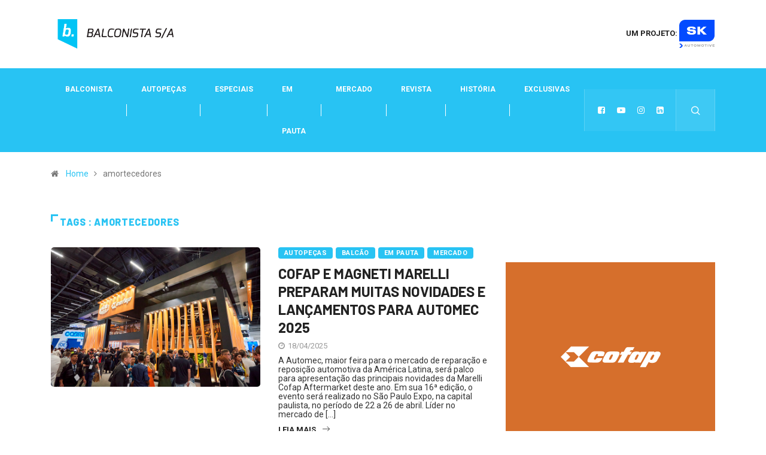

--- FILE ---
content_type: text/html; charset=UTF-8
request_url: https://balconistasa.com/tag/amortecedores/
body_size: 15973
content:
<!DOCTYPE html>
  <html lang="pt-BR" class="" data-skin="light"> 
    <head>
	<meta name="google-site-verification" content="3M_zT45nKPhjI6d7H81pRFApNAq1GBSyw40hhl6ZSlE" />
        <meta charset="UTF-8">
        <meta name="viewport" content="width=device-width, initial-scale=1, maximum-scale=1">
		<link href="https://fonts.googleapis.com/css?family=Roboto%3A%2C400%2C700%2C900%7CBarlow%3A%2C400%2C700%2C900" rel="stylesheet"><meta name='robots' content='index, follow, max-image-preview:large, max-snippet:-1, max-video-preview:-1' />
	<style>img:is([sizes="auto" i], [sizes^="auto," i]) { contain-intrinsic-size: 3000px 1500px }</style>
	
	<!-- This site is optimized with the Yoast SEO plugin v19.13 - https://yoast.com/wordpress/plugins/seo/ -->
	<title>Arquivos amortecedores - Balconista</title>
	<link rel="canonical" href="https://balconistasa.com/tag/amortecedores/" />
	<link rel="next" href="https://balconistasa.com/tag/amortecedores/page/2/" />
	<meta property="og:locale" content="pt_BR" />
	<meta property="og:type" content="article" />
	<meta property="og:title" content="Arquivos amortecedores - Balconista" />
	<meta property="og:url" content="https://balconistasa.com/tag/amortecedores/" />
	<meta property="og:site_name" content="Balconista" />
	<meta name="twitter:card" content="summary_large_image" />
	<script type="application/ld+json" class="yoast-schema-graph">{"@context":"https://schema.org","@graph":[{"@type":"CollectionPage","@id":"https://balconistasa.com/tag/amortecedores/","url":"https://balconistasa.com/tag/amortecedores/","name":"Arquivos amortecedores - Balconista","isPartOf":{"@id":"https://balconistasa.com/#website"},"primaryImageOfPage":{"@id":"https://balconistasa.com/tag/amortecedores/#primaryimage"},"image":{"@id":"https://balconistasa.com/tag/amortecedores/#primaryimage"},"thumbnailUrl":"https://balconistasa.com/wp-content/uploads/2025/04/cofap-automec.jpg","breadcrumb":{"@id":"https://balconistasa.com/tag/amortecedores/#breadcrumb"},"inLanguage":"pt-BR"},{"@type":"ImageObject","inLanguage":"pt-BR","@id":"https://balconistasa.com/tag/amortecedores/#primaryimage","url":"https://balconistasa.com/wp-content/uploads/2025/04/cofap-automec.jpg","contentUrl":"https://balconistasa.com/wp-content/uploads/2025/04/cofap-automec.jpg","width":768,"height":512,"caption":"COFAP E MAGNETI MARELLI PREPARAM MUITAS NOVIDADES E LANÇAMENTOS PARA AUTOMEC 2025"},{"@type":"BreadcrumbList","@id":"https://balconistasa.com/tag/amortecedores/#breadcrumb","itemListElement":[{"@type":"ListItem","position":1,"name":"Início","item":"https://balconistasa.com/"},{"@type":"ListItem","position":2,"name":"amortecedores"}]},{"@type":"WebSite","@id":"https://balconistasa.com/#website","url":"https://balconistasa.com/","name":"Balconista","description":"SA","potentialAction":[{"@type":"SearchAction","target":{"@type":"EntryPoint","urlTemplate":"https://balconistasa.com/?s={search_term_string}"},"query-input":"required name=search_term_string"}],"inLanguage":"pt-BR"}]}</script>
	<!-- / Yoast SEO plugin. -->


<link rel="amphtml" href="https://balconistasa.com/tag/amortecedores/amp/" /><meta name="generator" content="AMP for WP 1.0.91.1"/><link rel='dns-prefetch' href='//cdn.jsdelivr.net' />
<link rel='dns-prefetch' href='//fonts.googleapis.com' />
<link rel="alternate" type="application/rss+xml" title="Feed para Balconista &raquo;" href="https://balconistasa.com/feed/" />
<link rel="alternate" type="application/rss+xml" title="Feed de comentários para Balconista &raquo;" href="https://balconistasa.com/comments/feed/" />
<link rel="alternate" type="application/rss+xml" title="Feed de tag para Balconista &raquo; amortecedores" href="https://balconistasa.com/tag/amortecedores/feed/" />
<script type="text/javascript">
/* <![CDATA[ */
window._wpemojiSettings = {"baseUrl":"https:\/\/s.w.org\/images\/core\/emoji\/15.1.0\/72x72\/","ext":".png","svgUrl":"https:\/\/s.w.org\/images\/core\/emoji\/15.1.0\/svg\/","svgExt":".svg","source":{"concatemoji":"https:\/\/balconistasa.com\/wp-includes\/js\/wp-emoji-release.min.js?ver=6.8.1"}};
/*! This file is auto-generated */
!function(i,n){var o,s,e;function c(e){try{var t={supportTests:e,timestamp:(new Date).valueOf()};sessionStorage.setItem(o,JSON.stringify(t))}catch(e){}}function p(e,t,n){e.clearRect(0,0,e.canvas.width,e.canvas.height),e.fillText(t,0,0);var t=new Uint32Array(e.getImageData(0,0,e.canvas.width,e.canvas.height).data),r=(e.clearRect(0,0,e.canvas.width,e.canvas.height),e.fillText(n,0,0),new Uint32Array(e.getImageData(0,0,e.canvas.width,e.canvas.height).data));return t.every(function(e,t){return e===r[t]})}function u(e,t,n){switch(t){case"flag":return n(e,"\ud83c\udff3\ufe0f\u200d\u26a7\ufe0f","\ud83c\udff3\ufe0f\u200b\u26a7\ufe0f")?!1:!n(e,"\ud83c\uddfa\ud83c\uddf3","\ud83c\uddfa\u200b\ud83c\uddf3")&&!n(e,"\ud83c\udff4\udb40\udc67\udb40\udc62\udb40\udc65\udb40\udc6e\udb40\udc67\udb40\udc7f","\ud83c\udff4\u200b\udb40\udc67\u200b\udb40\udc62\u200b\udb40\udc65\u200b\udb40\udc6e\u200b\udb40\udc67\u200b\udb40\udc7f");case"emoji":return!n(e,"\ud83d\udc26\u200d\ud83d\udd25","\ud83d\udc26\u200b\ud83d\udd25")}return!1}function f(e,t,n){var r="undefined"!=typeof WorkerGlobalScope&&self instanceof WorkerGlobalScope?new OffscreenCanvas(300,150):i.createElement("canvas"),a=r.getContext("2d",{willReadFrequently:!0}),o=(a.textBaseline="top",a.font="600 32px Arial",{});return e.forEach(function(e){o[e]=t(a,e,n)}),o}function t(e){var t=i.createElement("script");t.src=e,t.defer=!0,i.head.appendChild(t)}"undefined"!=typeof Promise&&(o="wpEmojiSettingsSupports",s=["flag","emoji"],n.supports={everything:!0,everythingExceptFlag:!0},e=new Promise(function(e){i.addEventListener("DOMContentLoaded",e,{once:!0})}),new Promise(function(t){var n=function(){try{var e=JSON.parse(sessionStorage.getItem(o));if("object"==typeof e&&"number"==typeof e.timestamp&&(new Date).valueOf()<e.timestamp+604800&&"object"==typeof e.supportTests)return e.supportTests}catch(e){}return null}();if(!n){if("undefined"!=typeof Worker&&"undefined"!=typeof OffscreenCanvas&&"undefined"!=typeof URL&&URL.createObjectURL&&"undefined"!=typeof Blob)try{var e="postMessage("+f.toString()+"("+[JSON.stringify(s),u.toString(),p.toString()].join(",")+"));",r=new Blob([e],{type:"text/javascript"}),a=new Worker(URL.createObjectURL(r),{name:"wpTestEmojiSupports"});return void(a.onmessage=function(e){c(n=e.data),a.terminate(),t(n)})}catch(e){}c(n=f(s,u,p))}t(n)}).then(function(e){for(var t in e)n.supports[t]=e[t],n.supports.everything=n.supports.everything&&n.supports[t],"flag"!==t&&(n.supports.everythingExceptFlag=n.supports.everythingExceptFlag&&n.supports[t]);n.supports.everythingExceptFlag=n.supports.everythingExceptFlag&&!n.supports.flag,n.DOMReady=!1,n.readyCallback=function(){n.DOMReady=!0}}).then(function(){return e}).then(function(){var e;n.supports.everything||(n.readyCallback(),(e=n.source||{}).concatemoji?t(e.concatemoji):e.wpemoji&&e.twemoji&&(t(e.twemoji),t(e.wpemoji)))}))}((window,document),window._wpemojiSettings);
/* ]]> */
</script>
<style id='wp-emoji-styles-inline-css' type='text/css'>

	img.wp-smiley, img.emoji {
		display: inline !important;
		border: none !important;
		box-shadow: none !important;
		height: 1em !important;
		width: 1em !important;
		margin: 0 0.07em !important;
		vertical-align: -0.1em !important;
		background: none !important;
		padding: 0 !important;
	}
</style>
<link rel='stylesheet' id='wp-block-library-css' href='https://balconistasa.com/wp-includes/css/dist/block-library/style.min.css?ver=6.8.1' type='text/css' media='all' />
<style id='wp-block-library-theme-inline-css' type='text/css'>
.wp-block-audio :where(figcaption){color:#555;font-size:13px;text-align:center}.is-dark-theme .wp-block-audio :where(figcaption){color:#ffffffa6}.wp-block-audio{margin:0 0 1em}.wp-block-code{border:1px solid #ccc;border-radius:4px;font-family:Menlo,Consolas,monaco,monospace;padding:.8em 1em}.wp-block-embed :where(figcaption){color:#555;font-size:13px;text-align:center}.is-dark-theme .wp-block-embed :where(figcaption){color:#ffffffa6}.wp-block-embed{margin:0 0 1em}.blocks-gallery-caption{color:#555;font-size:13px;text-align:center}.is-dark-theme .blocks-gallery-caption{color:#ffffffa6}:root :where(.wp-block-image figcaption){color:#555;font-size:13px;text-align:center}.is-dark-theme :root :where(.wp-block-image figcaption){color:#ffffffa6}.wp-block-image{margin:0 0 1em}.wp-block-pullquote{border-bottom:4px solid;border-top:4px solid;color:currentColor;margin-bottom:1.75em}.wp-block-pullquote cite,.wp-block-pullquote footer,.wp-block-pullquote__citation{color:currentColor;font-size:.8125em;font-style:normal;text-transform:uppercase}.wp-block-quote{border-left:.25em solid;margin:0 0 1.75em;padding-left:1em}.wp-block-quote cite,.wp-block-quote footer{color:currentColor;font-size:.8125em;font-style:normal;position:relative}.wp-block-quote:where(.has-text-align-right){border-left:none;border-right:.25em solid;padding-left:0;padding-right:1em}.wp-block-quote:where(.has-text-align-center){border:none;padding-left:0}.wp-block-quote.is-large,.wp-block-quote.is-style-large,.wp-block-quote:where(.is-style-plain){border:none}.wp-block-search .wp-block-search__label{font-weight:700}.wp-block-search__button{border:1px solid #ccc;padding:.375em .625em}:where(.wp-block-group.has-background){padding:1.25em 2.375em}.wp-block-separator.has-css-opacity{opacity:.4}.wp-block-separator{border:none;border-bottom:2px solid;margin-left:auto;margin-right:auto}.wp-block-separator.has-alpha-channel-opacity{opacity:1}.wp-block-separator:not(.is-style-wide):not(.is-style-dots){width:100px}.wp-block-separator.has-background:not(.is-style-dots){border-bottom:none;height:1px}.wp-block-separator.has-background:not(.is-style-wide):not(.is-style-dots){height:2px}.wp-block-table{margin:0 0 1em}.wp-block-table td,.wp-block-table th{word-break:normal}.wp-block-table :where(figcaption){color:#555;font-size:13px;text-align:center}.is-dark-theme .wp-block-table :where(figcaption){color:#ffffffa6}.wp-block-video :where(figcaption){color:#555;font-size:13px;text-align:center}.is-dark-theme .wp-block-video :where(figcaption){color:#ffffffa6}.wp-block-video{margin:0 0 1em}:root :where(.wp-block-template-part.has-background){margin-bottom:0;margin-top:0;padding:1.25em 2.375em}
</style>
<style id='classic-theme-styles-inline-css' type='text/css'>
/*! This file is auto-generated */
.wp-block-button__link{color:#fff;background-color:#32373c;border-radius:9999px;box-shadow:none;text-decoration:none;padding:calc(.667em + 2px) calc(1.333em + 2px);font-size:1.125em}.wp-block-file__button{background:#32373c;color:#fff;text-decoration:none}
</style>
<style id='global-styles-inline-css' type='text/css'>
:root{--wp--preset--aspect-ratio--square: 1;--wp--preset--aspect-ratio--4-3: 4/3;--wp--preset--aspect-ratio--3-4: 3/4;--wp--preset--aspect-ratio--3-2: 3/2;--wp--preset--aspect-ratio--2-3: 2/3;--wp--preset--aspect-ratio--16-9: 16/9;--wp--preset--aspect-ratio--9-16: 9/16;--wp--preset--color--black: #000000;--wp--preset--color--cyan-bluish-gray: #abb8c3;--wp--preset--color--white: #ffffff;--wp--preset--color--pale-pink: #f78da7;--wp--preset--color--vivid-red: #cf2e2e;--wp--preset--color--luminous-vivid-orange: #ff6900;--wp--preset--color--luminous-vivid-amber: #fcb900;--wp--preset--color--light-green-cyan: #7bdcb5;--wp--preset--color--vivid-green-cyan: #00d084;--wp--preset--color--pale-cyan-blue: #8ed1fc;--wp--preset--color--vivid-cyan-blue: #0693e3;--wp--preset--color--vivid-purple: #9b51e0;--wp--preset--gradient--vivid-cyan-blue-to-vivid-purple: linear-gradient(135deg,rgba(6,147,227,1) 0%,rgb(155,81,224) 100%);--wp--preset--gradient--light-green-cyan-to-vivid-green-cyan: linear-gradient(135deg,rgb(122,220,180) 0%,rgb(0,208,130) 100%);--wp--preset--gradient--luminous-vivid-amber-to-luminous-vivid-orange: linear-gradient(135deg,rgba(252,185,0,1) 0%,rgba(255,105,0,1) 100%);--wp--preset--gradient--luminous-vivid-orange-to-vivid-red: linear-gradient(135deg,rgba(255,105,0,1) 0%,rgb(207,46,46) 100%);--wp--preset--gradient--very-light-gray-to-cyan-bluish-gray: linear-gradient(135deg,rgb(238,238,238) 0%,rgb(169,184,195) 100%);--wp--preset--gradient--cool-to-warm-spectrum: linear-gradient(135deg,rgb(74,234,220) 0%,rgb(151,120,209) 20%,rgb(207,42,186) 40%,rgb(238,44,130) 60%,rgb(251,105,98) 80%,rgb(254,248,76) 100%);--wp--preset--gradient--blush-light-purple: linear-gradient(135deg,rgb(255,206,236) 0%,rgb(152,150,240) 100%);--wp--preset--gradient--blush-bordeaux: linear-gradient(135deg,rgb(254,205,165) 0%,rgb(254,45,45) 50%,rgb(107,0,62) 100%);--wp--preset--gradient--luminous-dusk: linear-gradient(135deg,rgb(255,203,112) 0%,rgb(199,81,192) 50%,rgb(65,88,208) 100%);--wp--preset--gradient--pale-ocean: linear-gradient(135deg,rgb(255,245,203) 0%,rgb(182,227,212) 50%,rgb(51,167,181) 100%);--wp--preset--gradient--electric-grass: linear-gradient(135deg,rgb(202,248,128) 0%,rgb(113,206,126) 100%);--wp--preset--gradient--midnight: linear-gradient(135deg,rgb(2,3,129) 0%,rgb(40,116,252) 100%);--wp--preset--font-size--small: 13px;--wp--preset--font-size--medium: 20px;--wp--preset--font-size--large: 36px;--wp--preset--font-size--x-large: 42px;--wp--preset--spacing--20: 0.44rem;--wp--preset--spacing--30: 0.67rem;--wp--preset--spacing--40: 1rem;--wp--preset--spacing--50: 1.5rem;--wp--preset--spacing--60: 2.25rem;--wp--preset--spacing--70: 3.38rem;--wp--preset--spacing--80: 5.06rem;--wp--preset--shadow--natural: 6px 6px 9px rgba(0, 0, 0, 0.2);--wp--preset--shadow--deep: 12px 12px 50px rgba(0, 0, 0, 0.4);--wp--preset--shadow--sharp: 6px 6px 0px rgba(0, 0, 0, 0.2);--wp--preset--shadow--outlined: 6px 6px 0px -3px rgba(255, 255, 255, 1), 6px 6px rgba(0, 0, 0, 1);--wp--preset--shadow--crisp: 6px 6px 0px rgba(0, 0, 0, 1);}:where(.is-layout-flex){gap: 0.5em;}:where(.is-layout-grid){gap: 0.5em;}body .is-layout-flex{display: flex;}.is-layout-flex{flex-wrap: wrap;align-items: center;}.is-layout-flex > :is(*, div){margin: 0;}body .is-layout-grid{display: grid;}.is-layout-grid > :is(*, div){margin: 0;}:where(.wp-block-columns.is-layout-flex){gap: 2em;}:where(.wp-block-columns.is-layout-grid){gap: 2em;}:where(.wp-block-post-template.is-layout-flex){gap: 1.25em;}:where(.wp-block-post-template.is-layout-grid){gap: 1.25em;}.has-black-color{color: var(--wp--preset--color--black) !important;}.has-cyan-bluish-gray-color{color: var(--wp--preset--color--cyan-bluish-gray) !important;}.has-white-color{color: var(--wp--preset--color--white) !important;}.has-pale-pink-color{color: var(--wp--preset--color--pale-pink) !important;}.has-vivid-red-color{color: var(--wp--preset--color--vivid-red) !important;}.has-luminous-vivid-orange-color{color: var(--wp--preset--color--luminous-vivid-orange) !important;}.has-luminous-vivid-amber-color{color: var(--wp--preset--color--luminous-vivid-amber) !important;}.has-light-green-cyan-color{color: var(--wp--preset--color--light-green-cyan) !important;}.has-vivid-green-cyan-color{color: var(--wp--preset--color--vivid-green-cyan) !important;}.has-pale-cyan-blue-color{color: var(--wp--preset--color--pale-cyan-blue) !important;}.has-vivid-cyan-blue-color{color: var(--wp--preset--color--vivid-cyan-blue) !important;}.has-vivid-purple-color{color: var(--wp--preset--color--vivid-purple) !important;}.has-black-background-color{background-color: var(--wp--preset--color--black) !important;}.has-cyan-bluish-gray-background-color{background-color: var(--wp--preset--color--cyan-bluish-gray) !important;}.has-white-background-color{background-color: var(--wp--preset--color--white) !important;}.has-pale-pink-background-color{background-color: var(--wp--preset--color--pale-pink) !important;}.has-vivid-red-background-color{background-color: var(--wp--preset--color--vivid-red) !important;}.has-luminous-vivid-orange-background-color{background-color: var(--wp--preset--color--luminous-vivid-orange) !important;}.has-luminous-vivid-amber-background-color{background-color: var(--wp--preset--color--luminous-vivid-amber) !important;}.has-light-green-cyan-background-color{background-color: var(--wp--preset--color--light-green-cyan) !important;}.has-vivid-green-cyan-background-color{background-color: var(--wp--preset--color--vivid-green-cyan) !important;}.has-pale-cyan-blue-background-color{background-color: var(--wp--preset--color--pale-cyan-blue) !important;}.has-vivid-cyan-blue-background-color{background-color: var(--wp--preset--color--vivid-cyan-blue) !important;}.has-vivid-purple-background-color{background-color: var(--wp--preset--color--vivid-purple) !important;}.has-black-border-color{border-color: var(--wp--preset--color--black) !important;}.has-cyan-bluish-gray-border-color{border-color: var(--wp--preset--color--cyan-bluish-gray) !important;}.has-white-border-color{border-color: var(--wp--preset--color--white) !important;}.has-pale-pink-border-color{border-color: var(--wp--preset--color--pale-pink) !important;}.has-vivid-red-border-color{border-color: var(--wp--preset--color--vivid-red) !important;}.has-luminous-vivid-orange-border-color{border-color: var(--wp--preset--color--luminous-vivid-orange) !important;}.has-luminous-vivid-amber-border-color{border-color: var(--wp--preset--color--luminous-vivid-amber) !important;}.has-light-green-cyan-border-color{border-color: var(--wp--preset--color--light-green-cyan) !important;}.has-vivid-green-cyan-border-color{border-color: var(--wp--preset--color--vivid-green-cyan) !important;}.has-pale-cyan-blue-border-color{border-color: var(--wp--preset--color--pale-cyan-blue) !important;}.has-vivid-cyan-blue-border-color{border-color: var(--wp--preset--color--vivid-cyan-blue) !important;}.has-vivid-purple-border-color{border-color: var(--wp--preset--color--vivid-purple) !important;}.has-vivid-cyan-blue-to-vivid-purple-gradient-background{background: var(--wp--preset--gradient--vivid-cyan-blue-to-vivid-purple) !important;}.has-light-green-cyan-to-vivid-green-cyan-gradient-background{background: var(--wp--preset--gradient--light-green-cyan-to-vivid-green-cyan) !important;}.has-luminous-vivid-amber-to-luminous-vivid-orange-gradient-background{background: var(--wp--preset--gradient--luminous-vivid-amber-to-luminous-vivid-orange) !important;}.has-luminous-vivid-orange-to-vivid-red-gradient-background{background: var(--wp--preset--gradient--luminous-vivid-orange-to-vivid-red) !important;}.has-very-light-gray-to-cyan-bluish-gray-gradient-background{background: var(--wp--preset--gradient--very-light-gray-to-cyan-bluish-gray) !important;}.has-cool-to-warm-spectrum-gradient-background{background: var(--wp--preset--gradient--cool-to-warm-spectrum) !important;}.has-blush-light-purple-gradient-background{background: var(--wp--preset--gradient--blush-light-purple) !important;}.has-blush-bordeaux-gradient-background{background: var(--wp--preset--gradient--blush-bordeaux) !important;}.has-luminous-dusk-gradient-background{background: var(--wp--preset--gradient--luminous-dusk) !important;}.has-pale-ocean-gradient-background{background: var(--wp--preset--gradient--pale-ocean) !important;}.has-electric-grass-gradient-background{background: var(--wp--preset--gradient--electric-grass) !important;}.has-midnight-gradient-background{background: var(--wp--preset--gradient--midnight) !important;}.has-small-font-size{font-size: var(--wp--preset--font-size--small) !important;}.has-medium-font-size{font-size: var(--wp--preset--font-size--medium) !important;}.has-large-font-size{font-size: var(--wp--preset--font-size--large) !important;}.has-x-large-font-size{font-size: var(--wp--preset--font-size--x-large) !important;}
:where(.wp-block-post-template.is-layout-flex){gap: 1.25em;}:where(.wp-block-post-template.is-layout-grid){gap: 1.25em;}
:where(.wp-block-columns.is-layout-flex){gap: 2em;}:where(.wp-block-columns.is-layout-grid){gap: 2em;}
:root :where(.wp-block-pullquote){font-size: 1.5em;line-height: 1.6;}
</style>
<link rel='stylesheet' id='contact-form-7-css' href='https://balconistasa.com/wp-content/plugins/contact-form-7/includes/css/styles.css?ver=5.6.4' type='text/css' media='all' />
<link rel='stylesheet' id='tp_twitter_plugin_css-css' href='https://balconistasa.com/wp-content/plugins/recent-tweets-widget/tp_twitter_plugin.css?ver=1.0' type='text/css' media='screen' />
<link rel='stylesheet' id='ssb-front-css-css' href='https://balconistasa.com/wp-content/plugins/simple-social-buttons/assets/css/front.css?ver=5.0.0' type='text/css' media='all' />
<link rel='stylesheet' id='wur_content_css-css' href='https://balconistasa.com/wp-content/plugins/wp-ultimate-review/assets/public/css/content-page.css?ver=2.2.4' type='text/css' media='all' />
<link rel='stylesheet' id='dashicons-css' href='https://balconistasa.com/wp-includes/css/dashicons.min.css?ver=6.8.1' type='text/css' media='all' />
<link rel='stylesheet' id='elementor-icons-ekiticons-css' href='https://balconistasa.com/wp-content/plugins/elementskit-lite/modules/elementskit-icon-pack/assets/css/ekiticons.css?ver=2.9.2' type='text/css' media='all' />
<link rel='stylesheet' id='digiqole-fonts-css' href='https://fonts.googleapis.com/css?family=Barlow%3A300%2C300i%2C400%2C400i%2C500%2C500i%2C600%2C600i%2C700%2C700i%2C800%2C800i%2C900%2C900i%7CRoboto%3A300%2C300i%2C400%2C400i%2C500%2C500i%2C700%2C700i%2C900%2C900i&#038;ver=1.5.2' type='text/css' media='all' />
<link rel='stylesheet' id='bootstrap-css' href='https://balconistasa.com/wp-content/themes/digiqole/assets/css/bootstrap.min.css?ver=1.5.2' type='text/css' media='all' />
<link rel='stylesheet' id='font-awesome-css' href='https://balconistasa.com/wp-content/plugins/elementor/assets/lib/font-awesome/css/font-awesome.min.css?ver=4.7.0' type='text/css' media='all' />
<link rel='stylesheet' id='icon-font-css' href='https://balconistasa.com/wp-content/themes/digiqole/assets/css/icon-font.css?ver=1.5.2' type='text/css' media='all' />
<link rel='stylesheet' id='animate-css' href='https://balconistasa.com/wp-content/themes/digiqole/assets/css/animate.css?ver=1.5.2' type='text/css' media='all' />
<link rel='stylesheet' id='magnific-popup-css' href='https://balconistasa.com/wp-content/themes/digiqole/assets/css/magnific-popup.css?ver=1.5.2' type='text/css' media='all' />
<link rel='stylesheet' id='owl-carousel-min-css' href='https://balconistasa.com/wp-content/themes/digiqole/assets/css/owl.carousel.min.css?ver=1.5.2' type='text/css' media='all' />
<link rel='stylesheet' id='owl-theme-default-css' href='https://balconistasa.com/wp-content/themes/digiqole/assets/css/owl.theme.default.min.css?ver=1.5.2' type='text/css' media='all' />
<link rel='stylesheet' id='jquery-mCustomScrollbar-css' href='https://balconistasa.com/wp-content/themes/digiqole/assets/css/jquery.mCustomScrollbar.css?ver=1.5.2' type='text/css' media='all' />
<link rel='stylesheet' id='digiqole-woocommerce-css' href='https://balconistasa.com/wp-content/themes/digiqole/assets/css/woocommerce.css?ver=1.5.2' type='text/css' media='all' />
<link rel='stylesheet' id='digiqole-blog-css' href='https://balconistasa.com/wp-content/themes/digiqole/assets/css/blog.css?ver=1.5.2' type='text/css' media='all' />
<link rel='stylesheet' id='digiqole-print-css' href='https://balconistasa.com/wp-content/themes/digiqole/assets/css/print.css?ver=1.5.2' type='text/css' media='print' />
<link rel='stylesheet' id='digiqole-gutenberg-custom-css' href='https://balconistasa.com/wp-content/themes/digiqole/assets/css/gutenberg-custom.css?ver=1.5.2' type='text/css' media='all' />
<link rel='stylesheet' id='digiqole-master-css' href='https://balconistasa.com/wp-content/themes/digiqole/assets/css/master.css?ver=1.5.2' type='text/css' media='all' />
<style id='digiqole-master-inline-css' type='text/css'>

        body{ font-family:"Roboto";font-style:normal;line-height:15px;font-size:14px;font-weight:400; }
        .body-box-layout{ 
            background-image:url();;
            background-repeat: no-repeat;
            background-position: center;
            background-size: cover;
            background-attachment: fixed;
         }
        body,
        .post-navigation .post-previous a p, .post-navigation .post-next a p,
        .dark-mode .blog-single .post-meta li,
        .dark-mode .wp-block-quote p,
        .dark-mode .wp-block-quote::before,
        .dark-mode .wp-block-quote cite,
        .dark-mode .view-review-list .xs-review-date,
        .dark-mode .view-review-list .xs-reviewer-author,
        .dark-mode .breadcrumb li,
        .dark-mode .post-meta span,
        .dark-mode .post-meta span a,
        .dark-mode .tranding-bg-white .tranding-bar .trending-slide-bg.trending-slide .post-title a,
        .dark-mode .blog-single .post-meta li.post-author a{
           color:  #333333;
        }
        h1, h2, h3, h4, h5, h6,
        .post-title,
        .post-navigation span,
        .post-title a,
        .dark-mode .error-page .error-code,
        .dark-mode.archive .entry-blog-summery .readmore-btn,
        .dark-mode .entry-blog-summery.ts-post .readmore-btn,
        .dark-mode .apsc-icons-wrapper.apsc-theme-2 .apsc-each-profile a,
        .dark-mode .ts-author-content .comment a{
            color:  #222222;
        }


     .dark-mode .apsc-icons-wrapper.apsc-theme-2 .apsc-each-profile a{
        color: #222222 !important;
        }
        .dark-mode .blog-single .post .post-body{
            background: transparent;
        }




        h1,h2{
            font-family:"Barlow";font-style:normal;font-weight:700;
        }
        h3{ 
            font-family:"Barlow";font-style:normal;font-weight:700; 
        }

        h4{ 
            font-family:"Barlow";font-style:normal;font-weight:700;
        }

        a,  .entry-header .entry-title a:hover, .sidebar ul li a:hover{
            color: #fc4a00;
            transition: all ease 500ms;
        }
      
        .btn-primary:hover,
        .switch__background,
        .switch__mouth,
        .switch__eye-left,
        .switch__eye-right{
         background: #e74907;
         border-color: #e74907;;
        }
        .tag-lists a:hover, .tagcloud a:hover,
        .owl-carousel .owl-dots .owl-dot.active span{
            border-color: #fc4a00;;
        }
        blockquote.wp-block-quote, .wp-block-quote, .wp-block-quote:not(.is-large):not(.is-style-large), .wp-block-pullquote blockquote,
         blockquote.wp-block-pullquote, .wp-block-quote.is-large, .wp-block-quote.is-style-large{
            border-left-color: #fc4a00;;
        }

        
        .post .post-footer .readmore,
        .post .post-media .video-link-btn a,
        .post-list-item .recen-tab-menu.nav-tabs li a:before, 
        .post-list-item .recen-tab-menu.nav-tabs li a:after,
        .blog-single .xs-review-box .xs-review .xs-btn:hover,
        .blog-single .tag-lists span,
        .tag-lists a:hover, .tagcloud a:hover,
        .heading-style3 .block-title .title-angle-shap:before, 
        .heading-style3 .block-title .title-angle-shap:after,
         .heading-style3 .widget-title .title-angle-shap:before, 
         .heading-style3 .widget-title .title-angle-shap:after, 
         .sidebar .widget .block-title .title-angle-shap:before,
          .sidebar .widget .block-title .title-angle-shap:after, 
          .sidebar .widget .widget-title .title-angle-shap:before, 
        .sidebar .widget .widget-title .title-angle-shap:after,
        .pagination li.active a, .pagination li:hover a,
        .owl-carousel .owl-dots .owl-dot.active span,
        .header .navbar-light .ekit-wid-con .digiqole-elementskit-menu
         .elementskit-navbar-nav > li.active > a:before,
         .trending-light .tranding-bar .trending-slide .trending-title,
        .post-list-item .post-thumb .tab-post-count, .post-list-item .post-thumb .post-index,
        .woocommerce ul.products li.product .button,.woocommerce ul.products li.product .added_to_cart,
        .woocommerce nav.woocommerce-pagination ul li a:focus, .woocommerce nav.woocommerce-pagination ul li a:hover, .woocommerce nav.woocommerce-pagination ul li span.current,
        .woocommerce #respond input#submit.alt, .woocommerce a.button.alt, .woocommerce button.button.alt, .woocommerce input.button.alt,.sponsor-web-link a:hover i, .woocommerce .widget_price_filter .ui-slider .ui-slider-range,
        .woocommerce span.onsale,
        .not-found .input-group-btn,
        .btn,
        .BackTo,
        .sidebar .widget.widget_search .input-group-btn,
        .woocommerce ul.products li.product .added_to_cart:hover, .woocommerce #respond input#submit.alt:hover, .woocommerce a.button.alt:hover, .woocommerce button.button.alt:hover, 
        .footer-social ul li a,
        .digiqole-video-post .video-item .post-video .ts-play-btn,
        .blog-single .post-meta .social-share i.fa-share,
        .woocommerce input.button.alt:hover,
        .woocommerce .widget_price_filter .ui-slider .ui-slider-handle,
        #preloader{
            background: #fc4a00;
        }
        .owl-carousel.owl-loaded .owl-nav .owl-next.disabled, 
        .owl-carousel.owl-loaded .owl-nav .owl-prev.disabled,
        .ts-about-image-wrapper.owl-carousel.owl-theme .owl-nav [class*=owl-]:hover{
            background: #fc4a00 !important;

        }

        .ts-footer .recent-posts-widget .post-content .post-title a:hover,
        .post-list-item .recen-tab-menu.nav-tabs li a.active,
        .ts-footer .footer-left-widget .footer-social li a:hover,
         .ts-footer .footer-widget .footer-social li a:hover,
         .heading-style3 .block-title, .heading-style3 .widget-title,
         .topbar.topbar-gray .tranding-bg-white .tranding-bar .trending-slide-bg .trending-title i,
         .sidebar .widget .block-title, .sidebar .widget .widget-title,
         .header .navbar-light .ekit-wid-con .digiqole-elementskit-menu .elementskit-navbar-nav .dropdown-item.active,
         .header .navbar-light .ekit-wid-con .digiqole-elementskit-menu .elementskit-navbar-nav li a:hover,
         .social-links li a:hover,
         .post-title a:hover,
         .video-tab-list .post-tab-list li a.active h4.post-title, .video-tab-list .post-tab-list li a:hover h4.post-title,
         .featured-tab-item .nav-tabs .nav-link.active .tab-head > span.tab-text-title,
         .woocommerce ul.products li.product .price, 
         .woocommerce ul.products li.product .woocommerce-loop-product__title:hover{
            color: #fc4a00;
        }

        

       
      
        
                .header-gradient,
                .header-dark .navbar-light,
                .header-gradient .navbar-sticky.sticky,
                .header-bg-dark .navbar-sticky.sticky,
                .header-bg-dark,
                .header-middle-gradent{
                    background-image: linear-gradient(20deg, #28c3f3 0%, #28c3f3 100%);
                }
            
                @media(min-width: 1024px){
                    .header-gradient-area .navbar-light .ekit-wid-con .digiqole-elementskit-menu .elementskit-navbar-nav > li > a,
                    .header.header-gradient .navbar-light .ekit-wid-con .digiqole-elementskit-menu .elementskit-navbar-nav > li > a,
                    .header .navbar-light .ekit-wid-con .digiqole-elementskit-menu .elementskit-navbar-nav > li > a,
                    .header .navbar-light .nav-search-area a,
                    .header-gradient .navbar-light .social-links li a,
                    .header .navbar-light .navbar-nav > li > a{
                           color: #ffffff;
                    }
                }
            
     
            .header .navbar-light .navbar-nav li ul.dropdown-menu li a,
            .header .navbar-light .ekit-wid-con .digiqole-elementskit-menu .elementskit-navbar-nav li ul li a,
            .header .navbar-light .ekit-wid-con .digiqole-elementskit-menu .elementskit-navbar-nav li .elementskit-dropdown li a{
                   color: ;
                   font-size: 12px;
                }
            
            .header-gradient-area .navbar-light .ekit-wid-con .digiqole-elementskit-menu .elementskit-navbar-nav > li > a,
            .header.header-gradient .navbar-light .ekit-wid-con .digiqole-elementskit-menu .elementskit-navbar-nav > li > a,
            .header .navbar-light .ekit-wid-con .digiqole-elementskit-menu .elementskit-navbar-nav > li > a,
            .header .navbar-light .nav-search-area a,
            .header-gradient .navbar-light .social-links li a,
            .header .navbar-light .navbar-nav > li > a,
            .header-gradient .navbar-light .nav-search-area .header-search-icon a{
                font-family:"Roboto";font-style:normal;font-size:14px;font-weight:700;
                }
            .ts-footer{
            padding-top:100px;
            padding-bottom:100px;
         }
      body,
      .dark-mode .ts-author-media,
      .dark-mode .ts-author-content::before,
      .dark-mode .ts-author-content::after,
      .dark-mode .post-layout-style4 .post-single .entry-header{
         background-color: #fff;
      }
     
      .ts-footer{
          background-color: #28c3f3;
          background-repeat:no-repeat;
          background-size: cover;
          
          
      }
      .newsletter-form span,
      .ts-footer .widget-title span{
        background-color: #28c3f3;
      }

      .ts-footer-classic .widget-title,
      .ts-footer-classic h3,
      .ts-footer-classic h4,
      .ts-footer .widget-title,
      .ts-footer-classic .contact h3{
          color: #fff;
      }
      .ts-footer p,
      .ts-footer .list-arrow li a,
      .ts-footer .menu li a,
      .ts-footer .service-time li,
      .ts-footer .list-arrow li::before, 
      .ts-footer .footer-info li,
      .ts-footer .footer-left-widget .footer-social li a, .ts-footer .footer-widget .footer-social li a,
      .ts-footer .footer-left-widget p, .ts-footer .footer-widget p,
      .ts-footer .recent-posts-widget .post-content .post-title a,
      .ts-footer .menu li::before{
        color: #fff;
      }

     
     
      .copy-right{
         background-color: #28c3f3;
      }
      .copy-right .copyright-text p{
         color: #fff;
      }
      
</style>
<link rel='stylesheet' id='parent-style-css' href='https://balconistasa.com/wp-content/themes/digiqole-child/style.css?ver=6.8.1' type='text/css' media='all' />
<link rel='stylesheet' id='slick_css-css' href='//cdn.jsdelivr.net/npm/slick-carousel@1.8.1/slick/slick.css?ver=1.8.1' type='text/css' media='all' />
<link rel='stylesheet' id='slick_theme_css-css' href='//cdn.jsdelivr.net/npm/slick-carousel@1.8.1/slick/slick-theme.css?ver=1.8.1' type='text/css' media='all' />
<link rel='stylesheet' id='ekit-widget-styles-css' href='https://balconistasa.com/wp-content/plugins/elementskit-lite/widgets/init/assets/css/widget-styles.css?ver=2.9.2' type='text/css' media='all' />
<link rel='stylesheet' id='ekit-responsive-css' href='https://balconistasa.com/wp-content/plugins/elementskit-lite/widgets/init/assets/css/responsive.css?ver=2.9.2' type='text/css' media='all' />
<script type="text/javascript" src="https://balconistasa.com/wp-content/plugins/simple-social-buttons/assets/js/frontend-blocks.js?ver=5.0.0" id="ssb-blocks-front-js-js"></script>
<script type="text/javascript" src="https://balconistasa.com/wp-includes/js/jquery/jquery.min.js?ver=3.7.1" id="jquery-core-js"></script>
<script type="text/javascript" src="https://balconistasa.com/wp-includes/js/jquery/jquery-migrate.min.js?ver=3.4.1" id="jquery-migrate-js"></script>
<script type="text/javascript" id="ssb-front-js-js-extra">
/* <![CDATA[ */
var SSB = {"ajax_url":"https:\/\/balconistasa.com\/wp-admin\/admin-ajax.php","fb_share_nonce":"a9e1f27606"};
/* ]]> */
</script>
<script type="text/javascript" src="https://balconistasa.com/wp-content/plugins/simple-social-buttons/assets/js/front.js?ver=5.0.0" id="ssb-front-js-js"></script>
<script type="text/javascript" src="https://balconistasa.com/wp-content/plugins/wp-ultimate-review/assets/public/script/content-page.js?ver=2.2.4" id="wur_review_content_script-js"></script>
<link rel="https://api.w.org/" href="https://balconistasa.com/wp-json/" /><link rel="alternate" title="JSON" type="application/json" href="https://balconistasa.com/wp-json/wp/v2/tags/344" /><link rel="EditURI" type="application/rsd+xml" title="RSD" href="https://balconistasa.com/xmlrpc.php?rsd" />
<meta name="generator" content="WordPress 6.8.1" />

<!-- This site is using AdRotate v5.8.11 Professional to display their advertisements - https://ajdg.solutions/ -->
<!-- AdRotate CSS -->
<style type="text/css" media="screen">
	.g { margin:0px; padding:0px; overflow:hidden; line-height:1; zoom:1; }
	.g img { height:auto; }
	.g-col { position:relative; float:left; }
	.g-col:first-child { margin-left: 0; }
	.g-col:last-child { margin-right: 0; }
	@media only screen and (max-width: 480px) {
		.g-col, .g-dyn, .g-single { width:100%; margin-left:0; margin-right:0; }
	}
</style>
<!-- /AdRotate CSS -->

 <style media="screen">

		 /*inline margin*/
	
	
	
	
	
	
			 /*margin-digbar*/

	
	
	
	
	
	
	
</style>

<!-- Open Graph Meta Tags generated by Simple Social Buttons 5.0.0 -->
<meta property="og:title" content="COFAP E MAGNETI MARELLI PREPARAM MUITAS NOVIDADES E LANÇAMENTOS PARA AUTOMEC 2025 - Balconista" />
<meta property="og:description" content="A Automec, maior feira para o mercado de reparação e reposição automotiva da América Latina, será palco para apresentação das principais novidades da Marelli Cofap Aftermarket deste ano. Em sua 16ª edição, o evento será realizado no São Paulo Expo, na capital paulista, no período de 22 a 26 de abril.



Líder no mercado de reposição brasileiro e uma das principais" />
<meta property="og:url" content="https://balconistasa.com/cofap-e-magneti-marelli-preparam-muitas-novidades-e-lancamentos-para-automec-2025/" />
<meta property="og:site_name" content="Balconista" />
<meta property="og:image" content="https://balconistasa.com/wp-content/uploads/2025/04/cofap-automec.jpg" />
<meta name="twitter:card" content="summary_large_image" />
<meta name="twitter:description" content="A Automec, maior feira para o mercado de reparação e reposição automotiva da América Latina, será palco para apresentação das principais novidades da Marelli Cofap Aftermarket deste ano. Em sua 16ª edição, o evento será realizado no São Paulo Expo, na capital paulista, no período de 22 a 26 de abril.



Líder no mercado de reposição brasileiro e uma das principais" />
<meta name="twitter:title" content="COFAP E MAGNETI MARELLI PREPARAM MUITAS NOVIDADES E LANÇAMENTOS PARA AUTOMEC 2025 - Balconista" />
<meta property="twitter:image" content="https://balconistasa.com/wp-content/uploads/2025/04/cofap-automec.jpg" />
<link rel="icon" href="https://balconistasa.com/wp-content/uploads/2021/08/favicon-balconista-sa.jpg" sizes="32x32" />
<link rel="icon" href="https://balconistasa.com/wp-content/uploads/2021/08/favicon-balconista-sa.jpg" sizes="192x192" />
<link rel="apple-touch-icon" href="https://balconistasa.com/wp-content/uploads/2021/08/favicon-balconista-sa.jpg" />
<meta name="msapplication-TileImage" content="https://balconistasa.com/wp-content/uploads/2021/08/favicon-balconista-sa.jpg" />
      <!-- Google Tag Manager -->
      <script>(function(w,d,s,l,i){w[l]=w[l]||[];w[l].push({'gtm.start':
      new Date().getTime(),event:'gtm.js'});var f=d.getElementsByTagName(s)[0],
      j=d.createElement(s),dl=l!='dataLayer'?'&l='+l:'';j.async=true;j.src=
      'https://www.googletagmanager.com/gtm.js?id='+i+dl;f.parentNode.insertBefore(j,f);
      })(window,document,'script','dataLayer','GTM-TD25VG4');</script>
      <!-- End Google Tag Manager -->

    </head>
    <body class="archive tag tag-amortecedores tag-344 wp-theme-digiqole wp-child-theme-digiqole-child sidebar-active elementor-default elementor-kit-3206">
    <!-- Google Tag Manager (noscript) -->
<noscript><iframe src="https://www.googletagmanager.com/ns.html?id=GTM-TD25VG4"
height="0" width="0" style="display:none;visibility:hidden"></iframe></noscript>
<!-- End Google Tag Manager (noscript) -->

      
      <div class="body-inner-content">
      
       
<div class="header-middle-area">
   <div class="container">
      <div class="row">
          <div class="col-md-4 col-lg-3 align-self-center">
              <div class="logo-area">
                   
                                             <a rel='home' class="logo" href="https://balconistasa.com/">
                                                         <img  class="img-fluid logo-light" src="//balconistasa.com/wp-content/uploads/2021/08/balconista-logo-tipo.png" alt="Balconista">
                              <img  class="img-fluid logo-dark" src="//balconistasa.com/wp-content/uploads/2021/08/balconista-logo-tipo.png" alt="Balconista">
                                                   </a>
                        
              </div>
          </div>    
         <!-- col end  -->
         <div class="col-md-8 col-lg-9 align-self-center">
            <div class="banner-img text-right">
					<a style="color: #222222; font-size: 13px; font-weight: bold" target="_blank" href="#">UM PROJETO: <img style="width: 60px; height: auto;" src="https://balconistasa.com/wp-content/uploads/2021/08/SK_NOVO_LOGO.png" class="img-fluid img-top" alt=""></a>
				</div>
         </div>
         <!-- col end  -->
      </div>
   </div>                     
</div>
<header id="header" class="header header-gradient">
      <div class=" header-wrapper navbar-sticky ">
         <div class="container">
            <nav class="navbar navbar-expand-lg navbar-light">
                                             <a class="logo d-none" href="https://balconistasa.com/">
                                                         <img  class="img-fluid" src="//balconistasa.com/wp-content/uploads/2021/08/balconista-logo-tipo.png" alt="Balconista">
                                                         
                        </a>
                         
                  <button class="navbar-toggler" type="button" data-toggle="collapse"
                        data-target="#primary-nav" aria-controls="primary-nav" aria-expanded="false"
                        aria-label="Toggle navigation">
                        <span class="navbar-toggler-icon"><i class="ts-icon ts-icon-menu"></i></span>
                  </button>
                  
                     <div id="primary-nav" class="collapse navbar-collapse"><ul id="main-menu" class="navbar-nav"><li id="menu-item-10455" class="menu-item menu-item-type-taxonomy menu-item-object-category menu-item-10455 nav-item"><a href="https://balconistasa.com/category/balconistas/" class="nav-link">BALCONISTA</a></li>
<li id="menu-item-10457" class="menu-item menu-item-type-taxonomy menu-item-object-category menu-item-10457 nav-item"><a href="https://balconistasa.com/category/autopecas/" class="nav-link">AUTOPEÇAS</a></li>
<li id="menu-item-10459" class="menu-item menu-item-type-taxonomy menu-item-object-category menu-item-10459 nav-item"><a href="https://balconistasa.com/category/especiais/" class="nav-link">ESPECIAIS</a></li>
<li id="menu-item-10456" class="menu-item menu-item-type-taxonomy menu-item-object-category menu-item-10456 nav-item"><a href="https://balconistasa.com/category/em-pauta/" class="nav-link">EM PAUTA</a></li>
<li id="menu-item-10458" class="menu-item menu-item-type-taxonomy menu-item-object-category menu-item-10458 nav-item"><a href="https://balconistasa.com/category/negocios/" class="nav-link">MERCADO</a></li>
<li id="menu-item-10968" class="menu-item menu-item-type-taxonomy menu-item-object-category menu-item-10968 nav-item"><a href="https://balconistasa.com/category/revista/" class="nav-link">REVISTA</a></li>
<li id="menu-item-10998" class="menu-item menu-item-type-taxonomy menu-item-object-category menu-item-10998 nav-item"><a href="https://balconistasa.com/category/historia/" class="nav-link">HISTÓRIA</a></li>
<li id="menu-item-10999" class="menu-item menu-item-type-taxonomy menu-item-object-category menu-item-10999 nav-item"><a href="https://balconistasa.com/category/exclusivas/" class="nav-link">EXCLUSIVAS</a></li>
</ul></div>                   
                                                                     <ul class="social-links text-right">
                        
                                                                        <li class="">
                                          <a target="_blank" title="Facebook" href="https://www.facebook.com/balconistasa/">
                                          <span class="social-icon">  <i class="fa fa-facebook-square"></i> </span>
                                          </a>
                                       </li>
                                                                        <li class="">
                                          <a target="_blank" title="Youtube" href="https://www.youtube.com/channel/UC8EsA0pPJuycOto-Ja3oJgg">
                                          <span class="social-icon">  <i class="fa fa-youtube-play"></i> </span>
                                          </a>
                                       </li>
                                                                        <li class="">
                                          <a target="_blank" title="Instagram" href="https://www.instagram.com/balconistas_a/">
                                          <span class="social-icon">  <i class="fa fa-instagram"></i> </span>
                                          </a>
                                       </li>
                                                                        <li class="">
                                          <a target="_blank" title="Linkedin" href="https://www.linkedin.com/company/sk-mobility/">
                                          <span class="social-icon">  <i class="fa fa-linkedin-square"></i> </span>
                                          </a>
                                       </li>
                                                                                          </ul>
                                                   <!-- end social links -->
                        
                        <div class="nav-search-area">
                                                         <div class="header-search-icon">
                                 <a href="#modal-popup-2" class="navsearch-button nav-search-button xs-modal-popup"><i class="ts-icon ts-icon-search1"></i></a>
                              </div>
                                                      <!-- xs modal -->
                           <div class="zoom-anim-dialog mfp-hide modal-searchPanel ts-search-form" id="modal-popup-2">
                              <div class="modal-dialog modal-lg">
                                 <div class="modal-content">
                                    <div class="xs-search-panel">
                                          
        <form  method="get" action="https://balconistasa.com/" class="digiqole-serach xs-search-group">
            <div class="input-group">
                <input type="search" class="form-control" name="s" placeholder="Buscar" value="">
                <button class="input-group-btn search-button"><i class="ts-icon ts-icon-search1"></i></button>
            </div>
        </form>                                    </div>
                                 </div>
                              </div>
                           </div><!-- End xs modal --><!-- end language switcher strart -->
                        </div>
                        
                                    <!-- Site search end-->
                                             
                           
            </nav>
         </div><!-- container end-->
      </div>
</header>

   <div class="container">
         <div class="row">
            <div class="col-lg-12">
                  <ol class="breadcrumb" data-wow-duration="2s"><li><i class="fa fa-home"></i> <a href="https://balconistasa.com">Home</a><i class="fa fa-angle-right"></i></li> <li>amortecedores</li></ol>            </div>     
         </div>     
   </div> 
  
    
    

<section id="main-content" class="blog main-container" role="main">
	<div class="container">
		<div class="category-main-title heading-style3 tag-title mb-30">
			<h1 class="block-title">
				<span class="title-angle-shap"> Tags :  amortecedores </span>
			</h1>
					</div>
	</div>
	<div class="container">

		<div class="row">
      			<div class="col-lg-8 col-md-12">
				
											<article class="post-wrapper post-13942 post type-post status-publish format-standard has-post-thumbnail hentry category-autopecas category-balcao category-em-pauta category-negocios tag-amortecedores tag-suspensao tag-molas tag-automec tag-cofap">

<div class="post-block-style row">
    
           <div class="col-md-6">
          <div class="post-media post-image">
             <a href="https://balconistasa.com/cofap-e-magneti-marelli-preparam-muitas-novidades-e-lancamentos-para-automec-2025/">
                  <img class="img-fluid" src="https://balconistasa.com/wp-content/uploads/2025/04/cofap-automec.jpg" alt=" COFAP E MAGNETI MARELLI PREPARAM MUITAS NOVIDADES E LANÇAMENTOS PARA AUTOMEC 2025">
             </a>
               
          </div>
       </div>
        <div class="col-md-6 ">
       <div class="post-content">
          <div class="entry-blog-header">
             <a 
               class="post-cat" 
               href="https://balconistasa.com/category/autopecas/"
               style=" background-color:#28c3f3;color:#ffffff "
               >
               <span class="before" style="background-color:#28c3f3;color:#ffffff "></span>Autopeças<span class="after" style="background-color:#28c3f3;color:#ffffff"></span>
            </a><a 
               class="post-cat" 
               href="https://balconistasa.com/category/balcao/"
               style=" background-color:#28c3f3;color:#ffffff "
               >
               <span class="before" style="background-color:#28c3f3;color:#ffffff "></span>Balcão<span class="after" style="background-color:#28c3f3;color:#ffffff"></span>
            </a><a 
               class="post-cat" 
               href="https://balconistasa.com/category/em-pauta/"
               style=" background-color:#28c3f3;color:#ffffff "
               >
               <span class="before" style="background-color:#28c3f3;color:#ffffff "></span>Em pauta<span class="after" style="background-color:#28c3f3;color:#ffffff"></span>
            </a><a 
               class="post-cat" 
               href="https://balconistasa.com/category/negocios/"
               style=" background-color:#28c3f3;color:#ffffff "
               >
               <span class="before" style="background-color:#28c3f3;color:#ffffff "></span>Mercado<span class="after" style="background-color:#28c3f3;color:#ffffff"></span>
            </a>             <h2 class="post-title md">
                <a href="https://balconistasa.com/cofap-e-magneti-marelli-preparam-muitas-novidades-e-lancamentos-para-automec-2025/">COFAP E MAGNETI MARELLI PREPARAM MUITAS NOVIDADES E LAN&Ccedil;AMENTOS PARA AUTOMEC 2025</a>
             </h2>
          </div>
          <div class="post-meta">
                      <div class="post-meta">
            <span class="post-meta-date">
                     <i class="fa fa-clock-o"></i>
                        18/04/2025</span>         </div>
        
          </div>
          <div class="entry-blog-summery ts-post">
             <p>A Automec, maior feira para o mercado de repara&ccedil;&atilde;o e reposi&ccedil;&atilde;o automotiva da Am&eacute;rica Latina, ser&aacute; palco para apresenta&ccedil;&atilde;o das principais novidades da Marelli Cofap Aftermarket deste ano. Em sua 16&ordf; edi&ccedil;&atilde;o, o evento ser&aacute; realizado no S&atilde;o Paulo Expo, na capital paulista, no per&iacute;odo de 22 a 26 de abril. L&iacute;der no mercado de [&hellip;]<a class="readmore-btn" href="https://balconistasa.com/cofap-e-magneti-marelli-preparam-muitas-novidades-e-lancamentos-para-automec-2025/">Leia mais<i class="ts-icon ts-icon-arrow-right"> </i></a></p>
          </div>
       </div>
    </div>
 </div>
 
 
 
 
        
</article>											<article class="post-wrapper post-13888 post type-post status-publish format-standard has-post-thumbnail hentry category-autopecas category-em-pauta category-especial tag-cofap tag-industria tag-amortecedores tag-shocktester tag-autopecas">

<div class="post-block-style row">
    
           <div class="col-md-6">
          <div class="post-media post-image">
             <a href="https://balconistasa.com/cofap-divulga-agenda-de-eventos-do-shocktester-para-abril/">
                  <img class="img-fluid" src="https://balconistasa.com/wp-content/uploads/2025/04/shocktester-850x560.jpg" alt=" COFAP divulga agenda de eventos do shocktester para abril">
             </a>
               
          </div>
       </div>
        <div class="col-md-6 ">
       <div class="post-content">
          <div class="entry-blog-header">
             <a 
               class="post-cat" 
               href="https://balconistasa.com/category/autopecas/"
               style=" background-color:#28c3f3;color:#ffffff "
               >
               <span class="before" style="background-color:#28c3f3;color:#ffffff "></span>Autopeças<span class="after" style="background-color:#28c3f3;color:#ffffff"></span>
            </a><a 
               class="post-cat" 
               href="https://balconistasa.com/category/em-pauta/"
               style=" background-color:#28c3f3;color:#ffffff "
               >
               <span class="before" style="background-color:#28c3f3;color:#ffffff "></span>Em pauta<span class="after" style="background-color:#28c3f3;color:#ffffff"></span>
            </a><a 
               class="post-cat" 
               href="https://balconistasa.com/category/especial/"
               style=" background-color:#28c3f3;color:#ffffff "
               >
               <span class="before" style="background-color:#28c3f3;color:#ffffff "></span>Especial<span class="after" style="background-color:#28c3f3;color:#ffffff"></span>
            </a>             <h2 class="post-title md">
                <a href="https://balconistasa.com/cofap-divulga-agenda-de-eventos-do-shocktester-para-abril/">COFAP divulga agenda de eventos do shocktester para abril</a>
             </h2>
          </div>
          <div class="post-meta">
                      <div class="post-meta">
            <span class="post-meta-date">
                     <i class="fa fa-clock-o"></i>
                        03/04/2025</span>         </div>
        
          </div>
          <div class="entry-blog-summery ts-post">
             <p>A Cofap, principal marca de amortecedores e l&iacute;der do mercado de reposi&ccedil;&atilde;o nacional, estar&aacute; presente em tr&ecirc;s cidades no m&ecirc;s de abril com seus eventos Shocktester em espa&ccedil;os p&uacute;blicos. Sempre em parceria com seus clientes distribuidores de autope&ccedil;as, o objetivo &eacute; avaliar gratuitamente as condi&ccedil;&otilde;es dos amortecedores dos ve&iacute;culos. No m&ecirc;s de abril de 2025, [&hellip;]<a class="readmore-btn" href="https://balconistasa.com/cofap-divulga-agenda-de-eventos-do-shocktester-para-abril/">Leia mais<i class="ts-icon ts-icon-arrow-right"> </i></a></p>
          </div>
       </div>
    </div>
 </div>
 
 
 
 
        
</article>											<article class="post-wrapper post-13883 post type-post status-publish format-standard has-post-thumbnail hentry category-autopecas category-especial category-negocios tag-pesquisa tag-amortecedor tag-cofap tag-amortecedores tag-top-of-mind">

<div class="post-block-style row">
    
           <div class="col-md-6">
          <div class="post-media post-image">
             <a href="https://balconistasa.com/cofap-lidera-pesquisa-top-of-mind/">
                  <img class="img-fluid" src="https://balconistasa.com/wp-content/uploads/2025/04/Amortecedor-Cofapinho-800x560.jpg" alt=" Cofap lidera pesquisa Top of Mind de amortecedores para mecânicos e proprietários de veículos">
             </a>
               
          </div>
       </div>
        <div class="col-md-6 ">
       <div class="post-content">
          <div class="entry-blog-header">
             <a 
               class="post-cat" 
               href="https://balconistasa.com/category/autopecas/"
               style=" background-color:#28c3f3;color:#ffffff "
               >
               <span class="before" style="background-color:#28c3f3;color:#ffffff "></span>Autopeças<span class="after" style="background-color:#28c3f3;color:#ffffff"></span>
            </a><a 
               class="post-cat" 
               href="https://balconistasa.com/category/especial/"
               style=" background-color:#28c3f3;color:#ffffff "
               >
               <span class="before" style="background-color:#28c3f3;color:#ffffff "></span>Especial<span class="after" style="background-color:#28c3f3;color:#ffffff"></span>
            </a><a 
               class="post-cat" 
               href="https://balconistasa.com/category/negocios/"
               style=" background-color:#28c3f3;color:#ffffff "
               >
               <span class="before" style="background-color:#28c3f3;color:#ffffff "></span>Mercado<span class="after" style="background-color:#28c3f3;color:#ffffff"></span>
            </a>             <h2 class="post-title md">
                <a href="https://balconistasa.com/cofap-lidera-pesquisa-top-of-mind/">Cofap lidera pesquisa Top of Mind de amortecedores para mec&acirc;nicos e propriet&aacute;rios de ve&iacute;culos</a>
             </h2>
          </div>
          <div class="post-meta">
                      <div class="post-meta">
            <span class="post-meta-date">
                     <i class="fa fa-clock-o"></i>
                        02/04/2025</span>         </div>
        
          </div>
          <div class="entry-blog-summery ts-post">
             <p>A pesquisa Autop of Mind confirmou o que todo mundo j&aacute; sabe: a Cofap &eacute; a marca de amortecedor preferida pelos profissionais da repara&ccedil;&atilde;o e propriet&aacute;rios de ve&iacute;culos. A marca foi citada espontaneamente por 54% dos entrevistados, o que comprova que a Cofap est&aacute; sempre na lembran&ccedil;a das pessoas. Realizada pela After.lab no segundo semestre [&hellip;]<a class="readmore-btn" href="https://balconistasa.com/cofap-lidera-pesquisa-top-of-mind/">Leia mais<i class="ts-icon ts-icon-arrow-right"> </i></a></p>
          </div>
       </div>
    </div>
 </div>
 
 
 
 
        
</article>											<article class="post-wrapper post-13806 post type-post status-publish format-standard has-post-thumbnail hentry category-autopecas tag-cofap tag-amortecedores tag-turbogas">

<div class="post-block-style row">
   <sup class="meta-featured-post"> <i class="fa fa-thumb-tack"></i> Sticky </sup> 
           <div class="col-md-6">
          <div class="post-media post-image">
             <a href="https://balconistasa.com/amortecedores-cofap-conheca-as-diferencas-entre-o-super-e-o-turbogas/">
                  <img class="img-fluid" src="https://balconistasa.com/wp-content/uploads/2025/01/amortecedores-super-e-turbogas-cofap-850x560.webp" alt=" Amortecedores Cofap: Conheça as diferenças entre o Super e o Turbogás">
             </a>
               
          </div>
       </div>
        <div class="col-md-6 ">
       <div class="post-content">
          <div class="entry-blog-header">
             <a 
               class="post-cat" 
               href="https://balconistasa.com/category/autopecas/"
               style=" background-color:#28c3f3;color:#ffffff "
               >
               <span class="before" style="background-color:#28c3f3;color:#ffffff "></span>Autopeças<span class="after" style="background-color:#28c3f3;color:#ffffff"></span>
            </a>             <h2 class="post-title md">
                <a href="https://balconistasa.com/amortecedores-cofap-conheca-as-diferencas-entre-o-super-e-o-turbogas/">Amortecedores Cofap: Conhe&ccedil;a as diferen&ccedil;as entre o Super e o Turbog&aacute;s</a>
             </h2>
          </div>
          <div class="post-meta">
                      <div class="post-meta">
            <span class="post-meta-date">
                     <i class="fa fa-clock-o"></i>
                        29/01/2025</span>         </div>
        
          </div>
          <div class="entry-blog-summery ts-post">
             <p>Reconhecidos por oferecer os mais altos n&iacute;veis de&nbsp;qualidade e desempenho, os amortecedores Cofap garantem melhor dirigibilidade para o motorista Com mais de 70 anos de estrada, os amortecedores Cofap s&atilde;o reconhecidos por oferecer os mais altos n&iacute;veis de&nbsp;qualidade e desempenho, garantindo, com isso, melhor dirigibilidade para o motorista. A pe&ccedil;a pode ser encontrada nos tipos [&hellip;]<a class="readmore-btn" href="https://balconistasa.com/amortecedores-cofap-conheca-as-diferencas-entre-o-super-e-o-turbogas/">Leia mais<i class="ts-icon ts-icon-arrow-right"> </i></a></p>
          </div>
       </div>
    </div>
 </div>
 
 
 
 
        
</article>											<article class="post-wrapper post-13723 post type-post status-publish format-video has-post-thumbnail hentry category-em-pauta category-especiais category-especial category-negocios category-videos tag-teste tag-tv-mobility tag-shock-tester tag-shock tag-especialistas tag-cofap tag-amortecedores post_format-post-format-video">

<div class="post-block-style row">
    
           <div class="col-md-6">
          <div class="post-media post-image">
             <a href="https://balconistasa.com/shock-tester-como-funciona-o-teste-de-amortecedores-cofap/">
                  <img class="img-fluid" src="https://balconistasa.com/wp-content/uploads/2024/10/TVM-shock-tester-850x560.jpg" alt=" Shock Tester: Como Funciona o Teste de Amortecedores Cofap?">
             </a>
               
          </div>
       </div>
        <div class="col-md-6 ">
       <div class="post-content">
          <div class="entry-blog-header">
             <a 
               class="post-cat" 
               href="https://balconistasa.com/category/em-pauta/"
               style=" background-color:#28c3f3;color:#ffffff "
               >
               <span class="before" style="background-color:#28c3f3;color:#ffffff "></span>Em pauta<span class="after" style="background-color:#28c3f3;color:#ffffff"></span>
            </a><a 
               class="post-cat" 
               href="https://balconistasa.com/category/especiais/"
               style=" background-color:#28c3f3;color:#ffffff "
               >
               <span class="before" style="background-color:#28c3f3;color:#ffffff "></span>Especiais<span class="after" style="background-color:#28c3f3;color:#ffffff"></span>
            </a><a 
               class="post-cat" 
               href="https://balconistasa.com/category/especial/"
               style=" background-color:#28c3f3;color:#ffffff "
               >
               <span class="before" style="background-color:#28c3f3;color:#ffffff "></span>Especial<span class="after" style="background-color:#28c3f3;color:#ffffff"></span>
            </a><a 
               class="post-cat" 
               href="https://balconistasa.com/category/negocios/"
               style=" background-color:#28c3f3;color:#ffffff "
               >
               <span class="before" style="background-color:#28c3f3;color:#ffffff "></span>Mercado<span class="after" style="background-color:#28c3f3;color:#ffffff"></span>
            </a><a 
               class="post-cat" 
               href="https://balconistasa.com/category/videos/"
               style=" background-color:#28c3f3;color:#ffffff "
               >
               <span class="before" style="background-color:#28c3f3;color:#ffffff "></span>Videos<span class="after" style="background-color:#28c3f3;color:#ffffff"></span>
            </a>             <h2 class="post-title md">
                <a href="https://balconistasa.com/shock-tester-como-funciona-o-teste-de-amortecedores-cofap/">Shock Tester: Como Funciona o Teste de Amortecedores Cofap?</a>
             </h2>
          </div>
          <div class="post-meta">
                      <div class="post-meta">
            <span class="post-meta-date">
                     <i class="fa fa-clock-o"></i>
                        02/10/2024</span>         </div>
        
          </div>
          <div class="entry-blog-summery ts-post">
             <p>Nesse v&iacute;deo apresentamos o Shock Tester da Cofap, equipamento de teste dos amortecedores. R&aacute;pido e gratuito, o teste n&atilde;o necessita a desmontagem da pe&ccedil;a. Assista at&eacute; o final e saiba mais sobre! Para mais informa&ccedil;&otilde;es acesse mmcofap.com.br. N&atilde;o se esque&ccedil;a de curtir, comentar e se inscrever no canal para receber mais dicas sobre a manuten&ccedil;&atilde;o [&hellip;]<a class="readmore-btn" href="https://balconistasa.com/shock-tester-como-funciona-o-teste-de-amortecedores-cofap/">Leia mais<i class="ts-icon ts-icon-arrow-right"> </i></a></p>
          </div>
       </div>
    </div>
 </div>
 
 
 
 
        
</article>											<article class="post-wrapper post-13670 post type-post status-publish format-standard has-post-thumbnail hentry category-autopecas tag-premio tag-cofap tag-amortecedores">

<div class="post-block-style row">
    
           <div class="col-md-6">
          <div class="post-media post-image">
             <a href="https://balconistasa.com/amortecedor-cofap-conquista-mais-um-ouro-no-melhores-do-ano/">
                  <img class="img-fluid" src="https://balconistasa.com/wp-content/uploads/2024/08/SELO-OURO-PNG-850x560.png" alt=" AMORTECEDOR COFAP CONQUISTA MAIS UM OURO NO “MELHORES DO ANO”">
             </a>
               
          </div>
       </div>
        <div class="col-md-6 ">
       <div class="post-content">
          <div class="entry-blog-header">
             <a 
               class="post-cat" 
               href="https://balconistasa.com/category/autopecas/"
               style=" background-color:#28c3f3;color:#ffffff "
               >
               <span class="before" style="background-color:#28c3f3;color:#ffffff "></span>Autopeças<span class="after" style="background-color:#28c3f3;color:#ffffff"></span>
            </a>             <h2 class="post-title md">
                <a href="https://balconistasa.com/amortecedor-cofap-conquista-mais-um-ouro-no-melhores-do-ano/">AMORTECEDOR COFAP CONQUISTA MAIS UM OURO NO &ldquo;MELHORES DO ANO&rdquo;</a>
             </h2>
          </div>
          <div class="post-meta">
                      <div class="post-meta">
            <span class="post-meta-date">
                     <i class="fa fa-clock-o"></i>
                        09/08/2024</span>         </div>
        
          </div>
          <div class="entry-blog-summery ts-post">
             <p>Pelo d&eacute;cimo ano consecutivo, os amortecedores Cofap conquistaram a categoria OURO no Pr&ecirc;mio Sindirepa-SP (Sindicato da Ind&uacute;stria de Repara&ccedil;&atilde;o de Ve&iacute;culos e Acess&oacute;rios do Estado de S&atilde;o Paulo), realizado no &uacute;ltimo dia 18. Criado em 2009, o pr&ecirc;mio &ldquo;Melhores do Ano&rdquo; Sindirepa-SP elege os parceiros e fornecedores de autope&ccedil;as mais conceituados para o setor de [&hellip;]<a class="readmore-btn" href="https://balconistasa.com/amortecedor-cofap-conquista-mais-um-ouro-no-melhores-do-ano/">Leia mais<i class="ts-icon ts-icon-arrow-right"> </i></a></p>
          </div>
       </div>
    </div>
 </div>
 
 
 
 
        
</article>											<article class="post-wrapper post-12724 post type-post status-publish format-standard has-post-thumbnail hentry category-autopecas category-negocios tag-autopecas tag-cofap tag-amortecedores tag-mercado-de-reposicao tag-amortecedorcofap">

<div class="post-block-style row">
    
           <div class="col-md-6">
          <div class="post-media post-image">
             <a href="https://balconistasa.com/amortecedor-cofap-se-destaca-no-segmento-premium/">
                  <img class="img-fluid" src="https://balconistasa.com/wp-content/uploads/2022/11/HEADER_COFAP.jpg" alt=" Amortecedor Cofap se destaca no segmento Premium">
             </a>
               
          </div>
       </div>
        <div class="col-md-6 ">
       <div class="post-content">
          <div class="entry-blog-header">
             <a 
               class="post-cat" 
               href="https://balconistasa.com/category/autopecas/"
               style=" background-color:#28c3f3;color:#ffffff "
               >
               <span class="before" style="background-color:#28c3f3;color:#ffffff "></span>Autopeças<span class="after" style="background-color:#28c3f3;color:#ffffff"></span>
            </a><a 
               class="post-cat" 
               href="https://balconistasa.com/category/negocios/"
               style=" background-color:#28c3f3;color:#ffffff "
               >
               <span class="before" style="background-color:#28c3f3;color:#ffffff "></span>Mercado<span class="after" style="background-color:#28c3f3;color:#ffffff"></span>
            </a>             <h2 class="post-title md">
                <a href="https://balconistasa.com/amortecedor-cofap-se-destaca-no-segmento-premium/">Amortecedor Cofap se destaca no segmento Premium</a>
             </h2>
          </div>
          <div class="post-meta">
                      <div class="post-meta">
            <span class="post-meta-date">
                     <i class="fa fa-clock-o"></i>
                        25/11/2022</span>         </div>
        
          </div>
          <div class="entry-blog-summery ts-post">
             <p>L&iacute;der no segmento de reposi&ccedil;&atilde;o do Pa&iacute;s, a Marelli Cofap Aftermarket vem acompanhando o crescimento do mercado de ve&iacute;culos de luxo no Brasil e v&ecirc; aumentar a demanda por amortecedores premium nesse nicho de mercado. Segundo n&uacute;meros divulgados na imprensa, no primeiro quadrimestre deste ano foram vendidos um total de 23,6 mil ve&iacute;culos premium, o [&hellip;]<a class="readmore-btn" href="https://balconistasa.com/amortecedor-cofap-se-destaca-no-segmento-premium/">Leia mais<i class="ts-icon ts-icon-arrow-right"> </i></a></p>
          </div>
       </div>
    </div>
 </div>
 
 
 
 
        
</article>											<article class="post-wrapper post-12428 post type-post status-publish format-standard has-post-thumbnail hentry category-autopecas category-negocios tag-mercado-automotivo tag-amortecedores-cofap tag-linha-asiatica tag-cofap tag-amortecedores">

<div class="post-block-style row">
    
           <div class="col-md-6">
          <div class="post-media post-image">
             <a href="https://balconistasa.com/cofap-garante-alta-qualidade-e-a-maior-gama-de-amortecedores-para-a-linha-asiatica/">
                  <img class="img-fluid" src="https://balconistasa.com/wp-content/uploads/2022/07/HEADER_1.jpg" alt=" Cofap garante alta qualidade e a maior gama de amortecedores para a linha asiática">
             </a>
               
          </div>
       </div>
        <div class="col-md-6 ">
       <div class="post-content">
          <div class="entry-blog-header">
             <a 
               class="post-cat" 
               href="https://balconistasa.com/category/autopecas/"
               style=" background-color:#28c3f3;color:#ffffff "
               >
               <span class="before" style="background-color:#28c3f3;color:#ffffff "></span>Autopeças<span class="after" style="background-color:#28c3f3;color:#ffffff"></span>
            </a><a 
               class="post-cat" 
               href="https://balconistasa.com/category/negocios/"
               style=" background-color:#28c3f3;color:#ffffff "
               >
               <span class="before" style="background-color:#28c3f3;color:#ffffff "></span>Mercado<span class="after" style="background-color:#28c3f3;color:#ffffff"></span>
            </a>             <h2 class="post-title md">
                <a href="https://balconistasa.com/cofap-garante-alta-qualidade-e-a-maior-gama-de-amortecedores-para-a-linha-asiatica/">Cofap garante alta qualidade e a maior gama de amortecedores para a linha asi&aacute;tica</a>
             </h2>
          </div>
          <div class="post-meta">
                      <div class="post-meta">
            <span class="post-meta-date">
                     <i class="fa fa-clock-o"></i>
                        29/07/2022</span>         </div>
        
          </div>
          <div class="entry-blog-summery ts-post">
             <p>Em 2021 a frota das montadoras asi&aacute;ticas atingiu a marca de 8 milh&otilde;es de ve&iacute;culos no Brasil, de acordo com fontes de pesquisa do setor, o que representa 17% da frota nacional e um crescimento de 6% em rela&ccedil;&atilde;o ao ano anterior. Para atender a essa expans&atilde;o muito superior ao mercado &ndash; que cresceu apenas [&hellip;]<a class="readmore-btn" href="https://balconistasa.com/cofap-garante-alta-qualidade-e-a-maior-gama-de-amortecedores-para-a-linha-asiatica/">Leia mais<i class="ts-icon ts-icon-arrow-right"> </i></a></p>
          </div>
       </div>
    </div>
 </div>
 
 
 
 
        
</article>											<article class="post-wrapper post-6950 post type-post status-publish format-standard has-post-thumbnail hentry category-autopecas category-indica category-negocios tag-cofap tag-amortecedores tag-magnetti-marelli-cofap tag-amortecedores-cofap tag-produtos-originais">

<div class="post-block-style row">
    
           <div class="col-md-6">
          <div class="post-media post-image">
             <a href="https://balconistasa.com/cofap-alerta-para-amortecedores-certificados/">
                  <img class="img-fluid" src="https://balconistasa.com/wp-content/uploads/2021/05/BSA_MATERIA_04_HEADER_EXT-1.jpg" alt=" Cofap alerta para amortecedores certificados">
             </a>
               
          </div>
       </div>
        <div class="col-md-6 ">
       <div class="post-content">
          <div class="entry-blog-header">
             <a 
               class="post-cat" 
               href="https://balconistasa.com/category/autopecas/"
               style=" background-color:#28c3f3;color:#ffffff "
               >
               <span class="before" style="background-color:#28c3f3;color:#ffffff "></span>Autopeças<span class="after" style="background-color:#28c3f3;color:#ffffff"></span>
            </a><a 
               class="post-cat" 
               href="https://balconistasa.com/category/indica/"
               style=" background-color:#28c3f3;color:#ffffff "
               >
               <span class="before" style="background-color:#28c3f3;color:#ffffff "></span>Indica<span class="after" style="background-color:#28c3f3;color:#ffffff"></span>
            </a><a 
               class="post-cat" 
               href="https://balconistasa.com/category/negocios/"
               style=" background-color:#28c3f3;color:#ffffff "
               >
               <span class="before" style="background-color:#28c3f3;color:#ffffff "></span>Mercado<span class="after" style="background-color:#28c3f3;color:#ffffff"></span>
            </a>             <h2 class="post-title md">
                <a href="https://balconistasa.com/cofap-alerta-para-amortecedores-certificados/">Cofap alerta para amortecedores certificados</a>
             </h2>
          </div>
          <div class="post-meta">
                      <div class="post-meta">
            <span class="post-meta-date">
                     <i class="fa fa-clock-o"></i>
                        21/05/2021</span>         </div>
        
          </div>
          <div class="entry-blog-summery ts-post">
             <p>O sistema de suspens&atilde;o &eacute; parte fundamental para a seguran&ccedil;a do ve&iacute;culo, uma vez que seus componentes t&ecirc;m rela&ccedil;&atilde;o direta com a dirigibilidade e, consequentemente, com a seguran&ccedil;a do motorista, dos ocupantes do ve&iacute;culo e outros usu&aacute;rios das vias p&uacute;blicas. Por isso, &eacute; preciso muito cuidado e aten&ccedil;&atilde;o na hora de substituir os componentes do [&hellip;]<a class="readmore-btn" href="https://balconistasa.com/cofap-alerta-para-amortecedores-certificados/">Leia mais<i class="ts-icon ts-icon-arrow-right"> </i></a></p>
          </div>
       </div>
    </div>
 </div>
 
 
 
 
        
</article>											<article class="post-wrapper post-5155 post type-post status-publish format-standard has-post-thumbnail hentry category-autopecas tag-cofap tag-amortecedores">

<div class="post-block-style row">
    
           <div class="col-md-6">
          <div class="post-media post-image">
             <a href="https://balconistasa.com/mitos-e-verdades-sobre-os-amortecedores/">
                  <img class="img-fluid" src="https://balconistasa.com/wp-content/uploads/2019/07/0002_COFAP-850x560.jpg" alt=" Mitos e verdades sobre os amortecedores, por Magneti Marelli Cofap">
             </a>
               
          </div>
       </div>
        <div class="col-md-6 ">
       <div class="post-content">
          <div class="entry-blog-header">
             <a 
               class="post-cat" 
               href="https://balconistasa.com/category/autopecas/"
               style=" background-color:#28c3f3;color:#ffffff "
               >
               <span class="before" style="background-color:#28c3f3;color:#ffffff "></span>Autopeças<span class="after" style="background-color:#28c3f3;color:#ffffff"></span>
            </a>             <h2 class="post-title md">
                <a href="https://balconistasa.com/mitos-e-verdades-sobre-os-amortecedores/">Mitos e verdades sobre os amortecedores, por Magneti Marelli Cofap</a>
             </h2>
          </div>
          <div class="post-meta">
                      <div class="post-meta">
            <span class="post-meta-date">
                     <i class="fa fa-clock-o"></i>
                        16/07/2019</span>         </div>
        
          </div>
          <div class="entry-blog-summery ts-post">
             <p>Por serem equipamentos muitos importantes, existem diversos mitos e boatos em torno deles. Então em parceria com a Cofap, líder no segmento, traremos aqui 5 mitos e verdades sobre os amortecedores.<a class="readmore-btn" href="https://balconistasa.com/mitos-e-verdades-sobre-os-amortecedores/">Leia mais<i class="ts-icon ts-icon-arrow-right"> </i></a></p>
          </div>
       </div>
    </div>
 </div>
 
 
 
 
        
</article>					
					<ul class="pagination justify-content-center">
<li class="active"><a class="page-link" href="https://balconistasa.com/tag/amortecedores/">1</a></li>
<li><a class="page-link" href="https://balconistasa.com/tag/amortecedores/page/2/" >2</a></li>
<li><a href="https://balconistasa.com/tag/amortecedores/page/2/" ><i class="fa fa-long-arrow-right"></i></a></li>
</ul>
							</div><!-- .col-md-8 -->

		   

   <div class="col-lg-4 col-md-12">
      <div id="sidebar" class="sidebar" role="complementary">
         <div id="block-9" class="widget widget_block"><p>
    <div class="carousel-default">
            		<div class="item">
    		    <p><a href="https://www.mmcofap.com.br/" target="_blank" rel="noopener"><img decoding="async" class="custom-banners" src="https://balconistasa.com/wp-content/uploads/2022/01/vsidvcofap-artigo.png" alt=""></a></p>
    		</div>
            		<div class="item">
    		    <p><a href="https://aftermarket.schaeffler.com.br/pt-br" target="_blank" rel="noopener"><img decoding="async" class="custom-banners" src="https://balconistasa.com/wp-content/uploads/2023/07/Schaeffler_banner_web_700x630.png" alt=""></a></p>
    		</div>
            		<div class="item">
    		    <p><a href="https://www.instagram.com/orbi_quimica/" target="_blank" rel="noopener"><img decoding="async" class="custom-banners" src="https://balconistasa.com/wp-content/uploads/2023/06/46511318-6a2e-44b2-9c9b-1805d02a65ca.jpg" alt=""></a></p>
    		</div>
            		<div class="item">
    		    <p><a href="https://baixecatalogo.com.br/catalogo/skf" target="_blank" rel="noopener"><img decoding="async" class="custom-banners" src="https://balconistasa.com/wp-content/uploads/2023/07/BANNER-MATERIA_Canais-de-relacionamento_SK-Automotive-02.jpg" alt=""></a></p>
    		</div>
            		<div class="item">
    		    <p><a href="https://ad.doubleclick.net/ddm/trackclk/N69402.5333513WPN/B33106557.435967701;dc_trk_aid=628905709;dc_trk_cid=229074783;dc_dbm_token=${DC_DBM_TOKEN};dc_lat=;dc_rdid=;tag_for_child_directed_treatment=;tfua=;gdpr=${GDPR};gdpr_consent=${GDPR_CONSENT_755};gpp=${GPP_STRING_755};gpp_sid=${GPP_SID};ltd=;dc_tdv=1" target="_blank" rel="noopener"><img decoding="async" class="custom-banners" src="https://balconistasa.com/wp-content/uploads/2025/12/700x630.jpg" alt="" /></a><br />
<IFRAME SRC="https://ad.doubleclick.net/ddm/trackimpi/N69402.5333513WPN/B33106557.435967701;dc_trk_aid=628905709;dc_trk_cid=229074783;ord=[timestamp];dc_dbm_token=${DC_DBM_TOKEN};dc_lat=;dc_rdid=;tag_for_child_directed_treatment=;tfua=;gdpr=${GDPR};gdpr_consent=${GDPR_CONSENT_755};gpp=${GPP_STRING_755};gpp_sid=${GPP_SID};ltd=;dc_tdv=1?" WIDTH=1 HEIGHT=1 MARGINWIDTH=0 MARGINHEIGHT=0 HSPACE=0 VSPACE=0 FRAMEBORDER=0 SCROLLING=no BORDERCOLOR='#000000'></IFRAME></p>
    		</div>
                
    </div><!-- /carousel -->
    
    </p>
</div><div id="digiqole_latest_post_tab_widget-2" class="widget digiqole_latest_post_tab_widget">    
		 
       <div class="post-list-item widgets grid-no-shadow">
			 <ul class="nav nav-tabs recen-tab-menu" role="tablist">
				 <li role="presentation">
					 <a class="active" href="#home" aria-controls="home" role="tab" data-toggle="tab">
		  					<span></span>
						 CONTEÚDOS RECENTES					 </a>
				 </li>
				 <!-- <li role="presentation">
					 <a href="#profile" aria-controls="profile" role="tab" data-toggle="tab">
					 <span></span>
						 					 </a>
				 </li>
             <li role="presentation">
					 <a href="#mostcomments"  role="tab" data-toggle="tab">
					 <span></span>
						 					 </a>
				 </li> -->
			 </ul>
			 <div class="tab-content">
				 <div role="tabpanel" class="tab-pane active post-tab-list post-thumb-bg" id="home">
                                                               <div class="post-content media">   
                        
									<div class="post-thumb post-thumb-radius">
										<a href="https://balconistasa.com/orbi-quimica-lanca-novas-fragrancias-do-orbi-air-limpa-ar-condicionado-na-automec-2025-summer-acqua-e-vanilla/">
											<span class="digiqole-sm-bg-img" style="background-image: url(<!DOCTYPE HTML PUBLIC "-//W3C//DTD HTML 4.01//EN" "http://www.w3.org/TR/html4/strict.dtd">
<html><head>
<title>503 Service Unavailable</title>
</head><body>
<h1>Service Unavailable</h1>
<p>The server is temporarily unable to service your
request due to maintenance downtime or capacity
problems. Please try again later.</p>
<p>Additionally, a 503 Service Unavailable
error was encountered while trying to use an ErrorDocument to handle the request.</p>
<script defer src="https://static.cloudflareinsights.com/beacon.min.js/vcd15cbe7772f49c399c6a5babf22c1241717689176015" integrity="sha512-ZpsOmlRQV6y907TI0dKBHq9Md29nnaEIPlkf84rnaERnq6zvWvPUqr2ft8M1aS28oN72PdrCzSjY4U6VaAw1EQ==" data-cf-beacon='{"version":"2024.11.0","token":"69169f8e16ad44a9960de9564e56f378","r":1,"server_timing":{"name":{"cfCacheStatus":true,"cfEdge":true,"cfExtPri":true,"cfL4":true,"cfOrigin":true,"cfSpeedBrain":true},"location_startswith":null}}' crossorigin="anonymous"></script>
</body></html>
